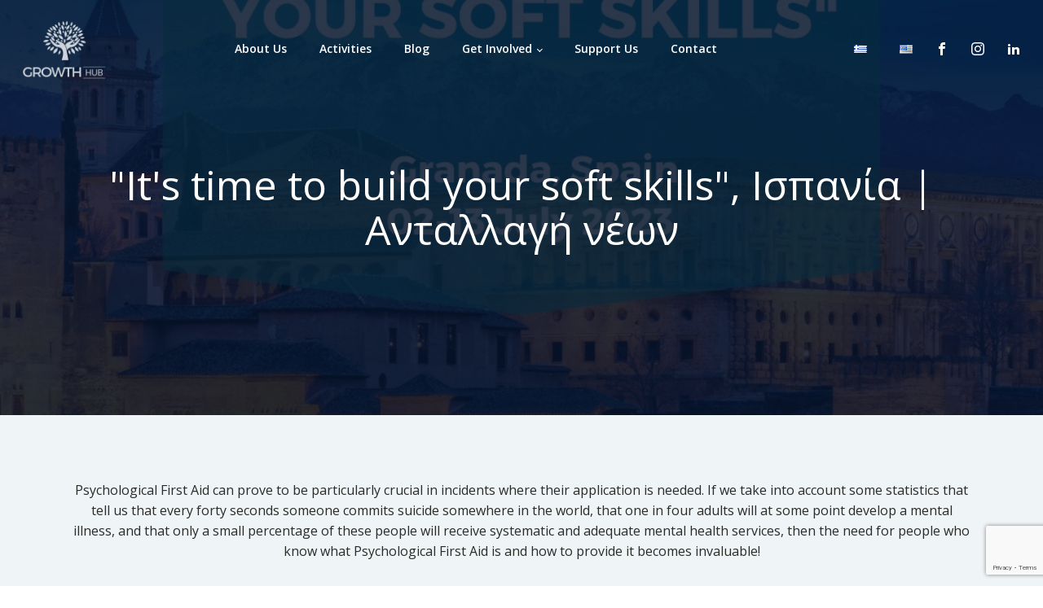

--- FILE ---
content_type: text/html; charset=utf-8
request_url: https://www.google.com/recaptcha/api2/anchor?ar=1&k=6LeXVHAdAAAAAN3vzoa_DaKn0GRHOVqCYI4f5TkA&co=aHR0cHM6Ly9ncm93dGhodWIuZ3I6NDQz&hl=en&v=N67nZn4AqZkNcbeMu4prBgzg&size=invisible&anchor-ms=20000&execute-ms=30000&cb=x8k29rcal3rz
body_size: 48498
content:
<!DOCTYPE HTML><html dir="ltr" lang="en"><head><meta http-equiv="Content-Type" content="text/html; charset=UTF-8">
<meta http-equiv="X-UA-Compatible" content="IE=edge">
<title>reCAPTCHA</title>
<style type="text/css">
/* cyrillic-ext */
@font-face {
  font-family: 'Roboto';
  font-style: normal;
  font-weight: 400;
  font-stretch: 100%;
  src: url(//fonts.gstatic.com/s/roboto/v48/KFO7CnqEu92Fr1ME7kSn66aGLdTylUAMa3GUBHMdazTgWw.woff2) format('woff2');
  unicode-range: U+0460-052F, U+1C80-1C8A, U+20B4, U+2DE0-2DFF, U+A640-A69F, U+FE2E-FE2F;
}
/* cyrillic */
@font-face {
  font-family: 'Roboto';
  font-style: normal;
  font-weight: 400;
  font-stretch: 100%;
  src: url(//fonts.gstatic.com/s/roboto/v48/KFO7CnqEu92Fr1ME7kSn66aGLdTylUAMa3iUBHMdazTgWw.woff2) format('woff2');
  unicode-range: U+0301, U+0400-045F, U+0490-0491, U+04B0-04B1, U+2116;
}
/* greek-ext */
@font-face {
  font-family: 'Roboto';
  font-style: normal;
  font-weight: 400;
  font-stretch: 100%;
  src: url(//fonts.gstatic.com/s/roboto/v48/KFO7CnqEu92Fr1ME7kSn66aGLdTylUAMa3CUBHMdazTgWw.woff2) format('woff2');
  unicode-range: U+1F00-1FFF;
}
/* greek */
@font-face {
  font-family: 'Roboto';
  font-style: normal;
  font-weight: 400;
  font-stretch: 100%;
  src: url(//fonts.gstatic.com/s/roboto/v48/KFO7CnqEu92Fr1ME7kSn66aGLdTylUAMa3-UBHMdazTgWw.woff2) format('woff2');
  unicode-range: U+0370-0377, U+037A-037F, U+0384-038A, U+038C, U+038E-03A1, U+03A3-03FF;
}
/* math */
@font-face {
  font-family: 'Roboto';
  font-style: normal;
  font-weight: 400;
  font-stretch: 100%;
  src: url(//fonts.gstatic.com/s/roboto/v48/KFO7CnqEu92Fr1ME7kSn66aGLdTylUAMawCUBHMdazTgWw.woff2) format('woff2');
  unicode-range: U+0302-0303, U+0305, U+0307-0308, U+0310, U+0312, U+0315, U+031A, U+0326-0327, U+032C, U+032F-0330, U+0332-0333, U+0338, U+033A, U+0346, U+034D, U+0391-03A1, U+03A3-03A9, U+03B1-03C9, U+03D1, U+03D5-03D6, U+03F0-03F1, U+03F4-03F5, U+2016-2017, U+2034-2038, U+203C, U+2040, U+2043, U+2047, U+2050, U+2057, U+205F, U+2070-2071, U+2074-208E, U+2090-209C, U+20D0-20DC, U+20E1, U+20E5-20EF, U+2100-2112, U+2114-2115, U+2117-2121, U+2123-214F, U+2190, U+2192, U+2194-21AE, U+21B0-21E5, U+21F1-21F2, U+21F4-2211, U+2213-2214, U+2216-22FF, U+2308-230B, U+2310, U+2319, U+231C-2321, U+2336-237A, U+237C, U+2395, U+239B-23B7, U+23D0, U+23DC-23E1, U+2474-2475, U+25AF, U+25B3, U+25B7, U+25BD, U+25C1, U+25CA, U+25CC, U+25FB, U+266D-266F, U+27C0-27FF, U+2900-2AFF, U+2B0E-2B11, U+2B30-2B4C, U+2BFE, U+3030, U+FF5B, U+FF5D, U+1D400-1D7FF, U+1EE00-1EEFF;
}
/* symbols */
@font-face {
  font-family: 'Roboto';
  font-style: normal;
  font-weight: 400;
  font-stretch: 100%;
  src: url(//fonts.gstatic.com/s/roboto/v48/KFO7CnqEu92Fr1ME7kSn66aGLdTylUAMaxKUBHMdazTgWw.woff2) format('woff2');
  unicode-range: U+0001-000C, U+000E-001F, U+007F-009F, U+20DD-20E0, U+20E2-20E4, U+2150-218F, U+2190, U+2192, U+2194-2199, U+21AF, U+21E6-21F0, U+21F3, U+2218-2219, U+2299, U+22C4-22C6, U+2300-243F, U+2440-244A, U+2460-24FF, U+25A0-27BF, U+2800-28FF, U+2921-2922, U+2981, U+29BF, U+29EB, U+2B00-2BFF, U+4DC0-4DFF, U+FFF9-FFFB, U+10140-1018E, U+10190-1019C, U+101A0, U+101D0-101FD, U+102E0-102FB, U+10E60-10E7E, U+1D2C0-1D2D3, U+1D2E0-1D37F, U+1F000-1F0FF, U+1F100-1F1AD, U+1F1E6-1F1FF, U+1F30D-1F30F, U+1F315, U+1F31C, U+1F31E, U+1F320-1F32C, U+1F336, U+1F378, U+1F37D, U+1F382, U+1F393-1F39F, U+1F3A7-1F3A8, U+1F3AC-1F3AF, U+1F3C2, U+1F3C4-1F3C6, U+1F3CA-1F3CE, U+1F3D4-1F3E0, U+1F3ED, U+1F3F1-1F3F3, U+1F3F5-1F3F7, U+1F408, U+1F415, U+1F41F, U+1F426, U+1F43F, U+1F441-1F442, U+1F444, U+1F446-1F449, U+1F44C-1F44E, U+1F453, U+1F46A, U+1F47D, U+1F4A3, U+1F4B0, U+1F4B3, U+1F4B9, U+1F4BB, U+1F4BF, U+1F4C8-1F4CB, U+1F4D6, U+1F4DA, U+1F4DF, U+1F4E3-1F4E6, U+1F4EA-1F4ED, U+1F4F7, U+1F4F9-1F4FB, U+1F4FD-1F4FE, U+1F503, U+1F507-1F50B, U+1F50D, U+1F512-1F513, U+1F53E-1F54A, U+1F54F-1F5FA, U+1F610, U+1F650-1F67F, U+1F687, U+1F68D, U+1F691, U+1F694, U+1F698, U+1F6AD, U+1F6B2, U+1F6B9-1F6BA, U+1F6BC, U+1F6C6-1F6CF, U+1F6D3-1F6D7, U+1F6E0-1F6EA, U+1F6F0-1F6F3, U+1F6F7-1F6FC, U+1F700-1F7FF, U+1F800-1F80B, U+1F810-1F847, U+1F850-1F859, U+1F860-1F887, U+1F890-1F8AD, U+1F8B0-1F8BB, U+1F8C0-1F8C1, U+1F900-1F90B, U+1F93B, U+1F946, U+1F984, U+1F996, U+1F9E9, U+1FA00-1FA6F, U+1FA70-1FA7C, U+1FA80-1FA89, U+1FA8F-1FAC6, U+1FACE-1FADC, U+1FADF-1FAE9, U+1FAF0-1FAF8, U+1FB00-1FBFF;
}
/* vietnamese */
@font-face {
  font-family: 'Roboto';
  font-style: normal;
  font-weight: 400;
  font-stretch: 100%;
  src: url(//fonts.gstatic.com/s/roboto/v48/KFO7CnqEu92Fr1ME7kSn66aGLdTylUAMa3OUBHMdazTgWw.woff2) format('woff2');
  unicode-range: U+0102-0103, U+0110-0111, U+0128-0129, U+0168-0169, U+01A0-01A1, U+01AF-01B0, U+0300-0301, U+0303-0304, U+0308-0309, U+0323, U+0329, U+1EA0-1EF9, U+20AB;
}
/* latin-ext */
@font-face {
  font-family: 'Roboto';
  font-style: normal;
  font-weight: 400;
  font-stretch: 100%;
  src: url(//fonts.gstatic.com/s/roboto/v48/KFO7CnqEu92Fr1ME7kSn66aGLdTylUAMa3KUBHMdazTgWw.woff2) format('woff2');
  unicode-range: U+0100-02BA, U+02BD-02C5, U+02C7-02CC, U+02CE-02D7, U+02DD-02FF, U+0304, U+0308, U+0329, U+1D00-1DBF, U+1E00-1E9F, U+1EF2-1EFF, U+2020, U+20A0-20AB, U+20AD-20C0, U+2113, U+2C60-2C7F, U+A720-A7FF;
}
/* latin */
@font-face {
  font-family: 'Roboto';
  font-style: normal;
  font-weight: 400;
  font-stretch: 100%;
  src: url(//fonts.gstatic.com/s/roboto/v48/KFO7CnqEu92Fr1ME7kSn66aGLdTylUAMa3yUBHMdazQ.woff2) format('woff2');
  unicode-range: U+0000-00FF, U+0131, U+0152-0153, U+02BB-02BC, U+02C6, U+02DA, U+02DC, U+0304, U+0308, U+0329, U+2000-206F, U+20AC, U+2122, U+2191, U+2193, U+2212, U+2215, U+FEFF, U+FFFD;
}
/* cyrillic-ext */
@font-face {
  font-family: 'Roboto';
  font-style: normal;
  font-weight: 500;
  font-stretch: 100%;
  src: url(//fonts.gstatic.com/s/roboto/v48/KFO7CnqEu92Fr1ME7kSn66aGLdTylUAMa3GUBHMdazTgWw.woff2) format('woff2');
  unicode-range: U+0460-052F, U+1C80-1C8A, U+20B4, U+2DE0-2DFF, U+A640-A69F, U+FE2E-FE2F;
}
/* cyrillic */
@font-face {
  font-family: 'Roboto';
  font-style: normal;
  font-weight: 500;
  font-stretch: 100%;
  src: url(//fonts.gstatic.com/s/roboto/v48/KFO7CnqEu92Fr1ME7kSn66aGLdTylUAMa3iUBHMdazTgWw.woff2) format('woff2');
  unicode-range: U+0301, U+0400-045F, U+0490-0491, U+04B0-04B1, U+2116;
}
/* greek-ext */
@font-face {
  font-family: 'Roboto';
  font-style: normal;
  font-weight: 500;
  font-stretch: 100%;
  src: url(//fonts.gstatic.com/s/roboto/v48/KFO7CnqEu92Fr1ME7kSn66aGLdTylUAMa3CUBHMdazTgWw.woff2) format('woff2');
  unicode-range: U+1F00-1FFF;
}
/* greek */
@font-face {
  font-family: 'Roboto';
  font-style: normal;
  font-weight: 500;
  font-stretch: 100%;
  src: url(//fonts.gstatic.com/s/roboto/v48/KFO7CnqEu92Fr1ME7kSn66aGLdTylUAMa3-UBHMdazTgWw.woff2) format('woff2');
  unicode-range: U+0370-0377, U+037A-037F, U+0384-038A, U+038C, U+038E-03A1, U+03A3-03FF;
}
/* math */
@font-face {
  font-family: 'Roboto';
  font-style: normal;
  font-weight: 500;
  font-stretch: 100%;
  src: url(//fonts.gstatic.com/s/roboto/v48/KFO7CnqEu92Fr1ME7kSn66aGLdTylUAMawCUBHMdazTgWw.woff2) format('woff2');
  unicode-range: U+0302-0303, U+0305, U+0307-0308, U+0310, U+0312, U+0315, U+031A, U+0326-0327, U+032C, U+032F-0330, U+0332-0333, U+0338, U+033A, U+0346, U+034D, U+0391-03A1, U+03A3-03A9, U+03B1-03C9, U+03D1, U+03D5-03D6, U+03F0-03F1, U+03F4-03F5, U+2016-2017, U+2034-2038, U+203C, U+2040, U+2043, U+2047, U+2050, U+2057, U+205F, U+2070-2071, U+2074-208E, U+2090-209C, U+20D0-20DC, U+20E1, U+20E5-20EF, U+2100-2112, U+2114-2115, U+2117-2121, U+2123-214F, U+2190, U+2192, U+2194-21AE, U+21B0-21E5, U+21F1-21F2, U+21F4-2211, U+2213-2214, U+2216-22FF, U+2308-230B, U+2310, U+2319, U+231C-2321, U+2336-237A, U+237C, U+2395, U+239B-23B7, U+23D0, U+23DC-23E1, U+2474-2475, U+25AF, U+25B3, U+25B7, U+25BD, U+25C1, U+25CA, U+25CC, U+25FB, U+266D-266F, U+27C0-27FF, U+2900-2AFF, U+2B0E-2B11, U+2B30-2B4C, U+2BFE, U+3030, U+FF5B, U+FF5D, U+1D400-1D7FF, U+1EE00-1EEFF;
}
/* symbols */
@font-face {
  font-family: 'Roboto';
  font-style: normal;
  font-weight: 500;
  font-stretch: 100%;
  src: url(//fonts.gstatic.com/s/roboto/v48/KFO7CnqEu92Fr1ME7kSn66aGLdTylUAMaxKUBHMdazTgWw.woff2) format('woff2');
  unicode-range: U+0001-000C, U+000E-001F, U+007F-009F, U+20DD-20E0, U+20E2-20E4, U+2150-218F, U+2190, U+2192, U+2194-2199, U+21AF, U+21E6-21F0, U+21F3, U+2218-2219, U+2299, U+22C4-22C6, U+2300-243F, U+2440-244A, U+2460-24FF, U+25A0-27BF, U+2800-28FF, U+2921-2922, U+2981, U+29BF, U+29EB, U+2B00-2BFF, U+4DC0-4DFF, U+FFF9-FFFB, U+10140-1018E, U+10190-1019C, U+101A0, U+101D0-101FD, U+102E0-102FB, U+10E60-10E7E, U+1D2C0-1D2D3, U+1D2E0-1D37F, U+1F000-1F0FF, U+1F100-1F1AD, U+1F1E6-1F1FF, U+1F30D-1F30F, U+1F315, U+1F31C, U+1F31E, U+1F320-1F32C, U+1F336, U+1F378, U+1F37D, U+1F382, U+1F393-1F39F, U+1F3A7-1F3A8, U+1F3AC-1F3AF, U+1F3C2, U+1F3C4-1F3C6, U+1F3CA-1F3CE, U+1F3D4-1F3E0, U+1F3ED, U+1F3F1-1F3F3, U+1F3F5-1F3F7, U+1F408, U+1F415, U+1F41F, U+1F426, U+1F43F, U+1F441-1F442, U+1F444, U+1F446-1F449, U+1F44C-1F44E, U+1F453, U+1F46A, U+1F47D, U+1F4A3, U+1F4B0, U+1F4B3, U+1F4B9, U+1F4BB, U+1F4BF, U+1F4C8-1F4CB, U+1F4D6, U+1F4DA, U+1F4DF, U+1F4E3-1F4E6, U+1F4EA-1F4ED, U+1F4F7, U+1F4F9-1F4FB, U+1F4FD-1F4FE, U+1F503, U+1F507-1F50B, U+1F50D, U+1F512-1F513, U+1F53E-1F54A, U+1F54F-1F5FA, U+1F610, U+1F650-1F67F, U+1F687, U+1F68D, U+1F691, U+1F694, U+1F698, U+1F6AD, U+1F6B2, U+1F6B9-1F6BA, U+1F6BC, U+1F6C6-1F6CF, U+1F6D3-1F6D7, U+1F6E0-1F6EA, U+1F6F0-1F6F3, U+1F6F7-1F6FC, U+1F700-1F7FF, U+1F800-1F80B, U+1F810-1F847, U+1F850-1F859, U+1F860-1F887, U+1F890-1F8AD, U+1F8B0-1F8BB, U+1F8C0-1F8C1, U+1F900-1F90B, U+1F93B, U+1F946, U+1F984, U+1F996, U+1F9E9, U+1FA00-1FA6F, U+1FA70-1FA7C, U+1FA80-1FA89, U+1FA8F-1FAC6, U+1FACE-1FADC, U+1FADF-1FAE9, U+1FAF0-1FAF8, U+1FB00-1FBFF;
}
/* vietnamese */
@font-face {
  font-family: 'Roboto';
  font-style: normal;
  font-weight: 500;
  font-stretch: 100%;
  src: url(//fonts.gstatic.com/s/roboto/v48/KFO7CnqEu92Fr1ME7kSn66aGLdTylUAMa3OUBHMdazTgWw.woff2) format('woff2');
  unicode-range: U+0102-0103, U+0110-0111, U+0128-0129, U+0168-0169, U+01A0-01A1, U+01AF-01B0, U+0300-0301, U+0303-0304, U+0308-0309, U+0323, U+0329, U+1EA0-1EF9, U+20AB;
}
/* latin-ext */
@font-face {
  font-family: 'Roboto';
  font-style: normal;
  font-weight: 500;
  font-stretch: 100%;
  src: url(//fonts.gstatic.com/s/roboto/v48/KFO7CnqEu92Fr1ME7kSn66aGLdTylUAMa3KUBHMdazTgWw.woff2) format('woff2');
  unicode-range: U+0100-02BA, U+02BD-02C5, U+02C7-02CC, U+02CE-02D7, U+02DD-02FF, U+0304, U+0308, U+0329, U+1D00-1DBF, U+1E00-1E9F, U+1EF2-1EFF, U+2020, U+20A0-20AB, U+20AD-20C0, U+2113, U+2C60-2C7F, U+A720-A7FF;
}
/* latin */
@font-face {
  font-family: 'Roboto';
  font-style: normal;
  font-weight: 500;
  font-stretch: 100%;
  src: url(//fonts.gstatic.com/s/roboto/v48/KFO7CnqEu92Fr1ME7kSn66aGLdTylUAMa3yUBHMdazQ.woff2) format('woff2');
  unicode-range: U+0000-00FF, U+0131, U+0152-0153, U+02BB-02BC, U+02C6, U+02DA, U+02DC, U+0304, U+0308, U+0329, U+2000-206F, U+20AC, U+2122, U+2191, U+2193, U+2212, U+2215, U+FEFF, U+FFFD;
}
/* cyrillic-ext */
@font-face {
  font-family: 'Roboto';
  font-style: normal;
  font-weight: 900;
  font-stretch: 100%;
  src: url(//fonts.gstatic.com/s/roboto/v48/KFO7CnqEu92Fr1ME7kSn66aGLdTylUAMa3GUBHMdazTgWw.woff2) format('woff2');
  unicode-range: U+0460-052F, U+1C80-1C8A, U+20B4, U+2DE0-2DFF, U+A640-A69F, U+FE2E-FE2F;
}
/* cyrillic */
@font-face {
  font-family: 'Roboto';
  font-style: normal;
  font-weight: 900;
  font-stretch: 100%;
  src: url(//fonts.gstatic.com/s/roboto/v48/KFO7CnqEu92Fr1ME7kSn66aGLdTylUAMa3iUBHMdazTgWw.woff2) format('woff2');
  unicode-range: U+0301, U+0400-045F, U+0490-0491, U+04B0-04B1, U+2116;
}
/* greek-ext */
@font-face {
  font-family: 'Roboto';
  font-style: normal;
  font-weight: 900;
  font-stretch: 100%;
  src: url(//fonts.gstatic.com/s/roboto/v48/KFO7CnqEu92Fr1ME7kSn66aGLdTylUAMa3CUBHMdazTgWw.woff2) format('woff2');
  unicode-range: U+1F00-1FFF;
}
/* greek */
@font-face {
  font-family: 'Roboto';
  font-style: normal;
  font-weight: 900;
  font-stretch: 100%;
  src: url(//fonts.gstatic.com/s/roboto/v48/KFO7CnqEu92Fr1ME7kSn66aGLdTylUAMa3-UBHMdazTgWw.woff2) format('woff2');
  unicode-range: U+0370-0377, U+037A-037F, U+0384-038A, U+038C, U+038E-03A1, U+03A3-03FF;
}
/* math */
@font-face {
  font-family: 'Roboto';
  font-style: normal;
  font-weight: 900;
  font-stretch: 100%;
  src: url(//fonts.gstatic.com/s/roboto/v48/KFO7CnqEu92Fr1ME7kSn66aGLdTylUAMawCUBHMdazTgWw.woff2) format('woff2');
  unicode-range: U+0302-0303, U+0305, U+0307-0308, U+0310, U+0312, U+0315, U+031A, U+0326-0327, U+032C, U+032F-0330, U+0332-0333, U+0338, U+033A, U+0346, U+034D, U+0391-03A1, U+03A3-03A9, U+03B1-03C9, U+03D1, U+03D5-03D6, U+03F0-03F1, U+03F4-03F5, U+2016-2017, U+2034-2038, U+203C, U+2040, U+2043, U+2047, U+2050, U+2057, U+205F, U+2070-2071, U+2074-208E, U+2090-209C, U+20D0-20DC, U+20E1, U+20E5-20EF, U+2100-2112, U+2114-2115, U+2117-2121, U+2123-214F, U+2190, U+2192, U+2194-21AE, U+21B0-21E5, U+21F1-21F2, U+21F4-2211, U+2213-2214, U+2216-22FF, U+2308-230B, U+2310, U+2319, U+231C-2321, U+2336-237A, U+237C, U+2395, U+239B-23B7, U+23D0, U+23DC-23E1, U+2474-2475, U+25AF, U+25B3, U+25B7, U+25BD, U+25C1, U+25CA, U+25CC, U+25FB, U+266D-266F, U+27C0-27FF, U+2900-2AFF, U+2B0E-2B11, U+2B30-2B4C, U+2BFE, U+3030, U+FF5B, U+FF5D, U+1D400-1D7FF, U+1EE00-1EEFF;
}
/* symbols */
@font-face {
  font-family: 'Roboto';
  font-style: normal;
  font-weight: 900;
  font-stretch: 100%;
  src: url(//fonts.gstatic.com/s/roboto/v48/KFO7CnqEu92Fr1ME7kSn66aGLdTylUAMaxKUBHMdazTgWw.woff2) format('woff2');
  unicode-range: U+0001-000C, U+000E-001F, U+007F-009F, U+20DD-20E0, U+20E2-20E4, U+2150-218F, U+2190, U+2192, U+2194-2199, U+21AF, U+21E6-21F0, U+21F3, U+2218-2219, U+2299, U+22C4-22C6, U+2300-243F, U+2440-244A, U+2460-24FF, U+25A0-27BF, U+2800-28FF, U+2921-2922, U+2981, U+29BF, U+29EB, U+2B00-2BFF, U+4DC0-4DFF, U+FFF9-FFFB, U+10140-1018E, U+10190-1019C, U+101A0, U+101D0-101FD, U+102E0-102FB, U+10E60-10E7E, U+1D2C0-1D2D3, U+1D2E0-1D37F, U+1F000-1F0FF, U+1F100-1F1AD, U+1F1E6-1F1FF, U+1F30D-1F30F, U+1F315, U+1F31C, U+1F31E, U+1F320-1F32C, U+1F336, U+1F378, U+1F37D, U+1F382, U+1F393-1F39F, U+1F3A7-1F3A8, U+1F3AC-1F3AF, U+1F3C2, U+1F3C4-1F3C6, U+1F3CA-1F3CE, U+1F3D4-1F3E0, U+1F3ED, U+1F3F1-1F3F3, U+1F3F5-1F3F7, U+1F408, U+1F415, U+1F41F, U+1F426, U+1F43F, U+1F441-1F442, U+1F444, U+1F446-1F449, U+1F44C-1F44E, U+1F453, U+1F46A, U+1F47D, U+1F4A3, U+1F4B0, U+1F4B3, U+1F4B9, U+1F4BB, U+1F4BF, U+1F4C8-1F4CB, U+1F4D6, U+1F4DA, U+1F4DF, U+1F4E3-1F4E6, U+1F4EA-1F4ED, U+1F4F7, U+1F4F9-1F4FB, U+1F4FD-1F4FE, U+1F503, U+1F507-1F50B, U+1F50D, U+1F512-1F513, U+1F53E-1F54A, U+1F54F-1F5FA, U+1F610, U+1F650-1F67F, U+1F687, U+1F68D, U+1F691, U+1F694, U+1F698, U+1F6AD, U+1F6B2, U+1F6B9-1F6BA, U+1F6BC, U+1F6C6-1F6CF, U+1F6D3-1F6D7, U+1F6E0-1F6EA, U+1F6F0-1F6F3, U+1F6F7-1F6FC, U+1F700-1F7FF, U+1F800-1F80B, U+1F810-1F847, U+1F850-1F859, U+1F860-1F887, U+1F890-1F8AD, U+1F8B0-1F8BB, U+1F8C0-1F8C1, U+1F900-1F90B, U+1F93B, U+1F946, U+1F984, U+1F996, U+1F9E9, U+1FA00-1FA6F, U+1FA70-1FA7C, U+1FA80-1FA89, U+1FA8F-1FAC6, U+1FACE-1FADC, U+1FADF-1FAE9, U+1FAF0-1FAF8, U+1FB00-1FBFF;
}
/* vietnamese */
@font-face {
  font-family: 'Roboto';
  font-style: normal;
  font-weight: 900;
  font-stretch: 100%;
  src: url(//fonts.gstatic.com/s/roboto/v48/KFO7CnqEu92Fr1ME7kSn66aGLdTylUAMa3OUBHMdazTgWw.woff2) format('woff2');
  unicode-range: U+0102-0103, U+0110-0111, U+0128-0129, U+0168-0169, U+01A0-01A1, U+01AF-01B0, U+0300-0301, U+0303-0304, U+0308-0309, U+0323, U+0329, U+1EA0-1EF9, U+20AB;
}
/* latin-ext */
@font-face {
  font-family: 'Roboto';
  font-style: normal;
  font-weight: 900;
  font-stretch: 100%;
  src: url(//fonts.gstatic.com/s/roboto/v48/KFO7CnqEu92Fr1ME7kSn66aGLdTylUAMa3KUBHMdazTgWw.woff2) format('woff2');
  unicode-range: U+0100-02BA, U+02BD-02C5, U+02C7-02CC, U+02CE-02D7, U+02DD-02FF, U+0304, U+0308, U+0329, U+1D00-1DBF, U+1E00-1E9F, U+1EF2-1EFF, U+2020, U+20A0-20AB, U+20AD-20C0, U+2113, U+2C60-2C7F, U+A720-A7FF;
}
/* latin */
@font-face {
  font-family: 'Roboto';
  font-style: normal;
  font-weight: 900;
  font-stretch: 100%;
  src: url(//fonts.gstatic.com/s/roboto/v48/KFO7CnqEu92Fr1ME7kSn66aGLdTylUAMa3yUBHMdazQ.woff2) format('woff2');
  unicode-range: U+0000-00FF, U+0131, U+0152-0153, U+02BB-02BC, U+02C6, U+02DA, U+02DC, U+0304, U+0308, U+0329, U+2000-206F, U+20AC, U+2122, U+2191, U+2193, U+2212, U+2215, U+FEFF, U+FFFD;
}

</style>
<link rel="stylesheet" type="text/css" href="https://www.gstatic.com/recaptcha/releases/N67nZn4AqZkNcbeMu4prBgzg/styles__ltr.css">
<script nonce="EtS997lNoNlwH5cT2IshHg" type="text/javascript">window['__recaptcha_api'] = 'https://www.google.com/recaptcha/api2/';</script>
<script type="text/javascript" src="https://www.gstatic.com/recaptcha/releases/N67nZn4AqZkNcbeMu4prBgzg/recaptcha__en.js" nonce="EtS997lNoNlwH5cT2IshHg">
      
    </script></head>
<body><div id="rc-anchor-alert" class="rc-anchor-alert"></div>
<input type="hidden" id="recaptcha-token" value="[base64]">
<script type="text/javascript" nonce="EtS997lNoNlwH5cT2IshHg">
      recaptcha.anchor.Main.init("[\x22ainput\x22,[\x22bgdata\x22,\x22\x22,\[base64]/[base64]/[base64]/[base64]/[base64]/[base64]/YihPLDAsW0wsMzZdKTooTy5YLnB1c2goTy5aLnNsaWNlKCkpLE8uWls3Nl09dm9pZCAwLFUoNzYsTyxxKSl9LGM9ZnVuY3Rpb24oTyxxKXtxLlk9KChxLlk/[base64]/[base64]/Wi52KCk6Wi5OLHItWi5OKSxJPj4xNCk+MCxaKS5oJiYoWi5oXj0oWi5sKzE+PjIpKihJPDwyKSksWikubCsxPj4yIT0wfHxaLnUseCl8fHUpWi5pPTAsWi5OPXI7aWYoIXUpcmV0dXJuIGZhbHNlO2lmKFouRz5aLkgmJihaLkg9Wi5HKSxyLVouRjxaLkctKE8/MjU1OnE/NToyKSlyZXR1cm4gZmFsc2U7cmV0dXJuIShaLlU9KCgoTz1sKHE/[base64]/[base64]/[base64]/[base64]/[base64]\\u003d\x22,\[base64]\\u003d\x22,\x22wrN4H8Khwp/CrhMcWsOZw7EzwqPDuwbCmsOkF8KlE8OnKU/DsS7CiMOKw7zCtC4wecOzw6jCl8O2Ml/DusOrwrQpwpjDlsObKMOSw6jCmsKXwqXCrMOzw6TCq8OHcsOCw6/[base64]/CuUjCsi8+TkA6IsO/w63Cq8Oswr1NcH8Uw5sUNhLDiU81a3Eiw6Ncw4crHMK2MMKsP3jCvcKbQcOVDMKXYGjDiXV/[base64]/CqFhoe8K9I8OmQsKhGsOdw4LCgF/CmsKOYnUowrpzC8OoFW0TJMKZM8O1w5vDp8Kmw4HCvMOIF8KQZDhBw6jCgcKzw6hswr/Dh3LCgsOCwqHCt1nCrwTDtFwlw4XCr0VIw7PCsRzDqHh7wqfDhXnDnMOYcE/CncO3wphZa8K5AHArEsKTw5R9w53DjcKJw5jCgSsBb8O0w57Dr8KJwqxHwqoxVMKIY1XDr2DDqMKXwp/CvsK6wpZVwp3Dmm/CsBnCosK+w5BobnFIS2HCln7CuwPCscKpwrvDk8ORDsObfsOzwpk3K8KLwoBlw6FlwpB7wpJ6K8O1w5DCkjHCvcK9cWc6H8KFwobDgRdNwpNVW8KTEsONbyzCkUBcMEPCkR5/w4YrUcKuA8Kvw5zDqX3CuRLDpMKrU8OPwrDCtVzCgkzCoGrCpypKLMKmwr/CjCcvwqFPw5PCl0dQM0wqFDIRwpzDszLDr8OHWi3CucOeSBJGwqItwotawp9wwo3DrEwZw4TDhAHCj8ORHlvCoCgpwqjChDwxJ1TCkwEwYMOwQkbCkEMrw4rDusKOwqIDZVTCgUMbBcKwC8O/wrnDiBTCqGXDr8O4VMK2w6TChcOrw59VBQ/DlcKeWsKxw5J1NMONw608wqrCi8K+EMKPw5UBw5slb8OgZFDCo8OPwp9Tw5zCm8Kew6nDl8O/KRXDjsKvPwvCtXXCk1bChMKsw58yasOURnhPDgl4N2kZw4PCsSAsw7LDumjDk8Oiwo8iw67Cq34zNxnDqGUrCUPDuh1sw78pPB7ChMO7wrTCsx94w5NJw5XDscK4wq/[base64]/ClnpAdsK4fMKMdsOxw5nDsWJpLcO0woDClsKFw43Cr8Oow4nDlCJowqsJJj7CicK5w4dvMMKdbEFAwq4JRcOcwo7CkCEawr/Cjk/DpsO2w49GPgPDjsKjwp8WRCrDmsOrBcOSEMO0w5wXwrcEKR3DusOiIMO1ZsK2M3rDiAk2w53Cs8OBEkXCsz7CjTFDw77Cmy5AL8OhP8KJwo7CkUQkwqLDh1nDo1XCqz7CqljClGvDscKxwppWBcORbSTDhirCl8K8b8KMDSHCoGrCrCPCrQ/CgMOjIQZrwrNTwqvDoMKpwrfDmmDCo8Oiw6DCjMO/SjbCuCLDkcOQIMKjecOXdcK0OsKjw7DDucOTw7FPZ13Ciw7DvMObUMKMw7vDosOsAgcTU8OYwrtOay1ZwrJfPU3CtcO5L8OLwp5OdMK9w6QOw5bDkcK0w67Dh8OMwp7CvsKLTFrCkxo6wrTDrkfCtT/[base64]/[base64]/CmzEVw69Wwq7DucOaIx1yw54NwqTDmsOWw79hBVbDocOoLsOeesK9I2o+TQotNMOqw5wiICbCoMKFRcKPRsK3wqPChcOIwolgMsKROMK/M3ZpfsKoXMK8NsKBw7QLN8OIwrbDqMOVcHTDh3XCt8KLCMK9woQDw5DDusOXw4jCg8KIJ0/[base64]/ChcOCDcKEw6vDvnTCozNswp8xwp/[base64]/[base64]/DtSh/P8ORw4nChEdbGFLCnsK3FMO/w68ywrchw7LCg8KoNl0GSUVJNcOMfsOjPsOkZ8OHVRdHVxdSwqs9JMKsW8KBTcO+wrXDl8K3w7cQwoXDo0tnw7Brw4LCj8OdeMOVFUE/wqbCvBsCY3ZMeSkTw4RbcsOQw47DgiLDu1fCvh18IcOcAMK/[base64]/Cmx7CuXBrw7vDiH3DtMK5wrMmPRtdZhhqBgQHMsOXw5kNb2bDhcOhwovDj8ORw4bCjGHDvMOfw6/Dq8KCw6gMYnHCp2kGw67DtMOYFsOkw4zDrDjCjXQYw58qw4ZkccOAwobCncOhFzZhPmLDsjdWwoTDgcKlw71YYnnDiBAHw5JqTsOmwrfCnmMww41oV8OiwoMDwoYMejoLwqYULz8vOy/[base64]/XUrCtxJkwqBpVcK/[base64]/C3IZwqTDgVwCa8KwS8OVAcO1w6cWAGXCm2MnL0Vswo7Cs8Kcw4pSX8KXKQ1GGw4hPcKBUg0pAcO3V8KrD3gDZMOrw5zCvcO/wqPCmcKUSy/DrsK9wr/[base64]/Dt8O2DUcJP8OsDcKlfcOxwpZ2w78DAgvDsnEof8KBwqELw4PDsCvCkVHCqgLCgMKIwpHCmMO/OiFsIMKQw6jDiMOfwozCrsOuIkrCqHvDp8OiQMKdw5dVwr/CvcOhw51uw6JpaTsSw7TCl8OyF8Ojw6t9wqfDsVfCiDnCuMOLwqvDhcO5Z8KAwpYuwrbCqcOYwqBpwoPDhAjDuArDjk4RwpLCrEHCnhwxesKDXMOhw7Vzw4/DlsOFE8KMBHwucsObw4HCq8OpwpTCqcOCw5bCp8K3ZsKeSw/Dk0XClMOIw6/CicKkw6/[base64]/woDCmcOJNjPDjRTDty7DvWcNamPDh8Odwql7L3zDp3NULlICwqFxw5PCjyZpYcOBw55/[base64]/QUzDlMOUw5LDr2DDhjwswocawp3Do8KpVMKCYsOLMcOvwo1fwrVBwpw7wpAcw6nDv3rDkcKvw7XDtsKPw5rCgMOYw7JMOyDCvHltw5I5N8OFw6xoVsO9QgxVwrpJwod1wrjDpnjDjBbDnV3Du206bABuLcKzfBbCrsOAwqd+C8KLOMOLw5bCuDXCm8KBUMO/w5sxwpM8ADk2w4FTw7ZpP8O5OMOJVklAwrbDhsOPwpLCusOmCsO6w5nDgMOlWsKRJUrDsgvDkBTChUTCoMOjw7bDgMOTwpTCsT5fLQ0Kf8Kyw7XCjwtVw5RvaxTDnzTDscO/wrHCoBnDiFDCt8KbwqLCgcOew5rClgAkYMK7bcOtGWvDnV7Doz/Dk8OWfWnCgCdrw79KwoXCpsOsOn1xw7kbw5HDgjrDp0bDuwvDlsK1U1rCq1I+PBsuw6F9wpjCpcOFexxyw5s2ZXAAZV87Az/DvMKGw6/DuUzDhxRQPzN7wrPDsUHCtR/DhsKbG0XDv8KTP0bCk8OBCW4NDw8rD3BAZ07DszJYw7VjwpwFDMOMecKRw47DnwhUL8O0Xn7CvcKKwpzCnMO5wqbCh8Osw4/[base64]/CjUxZw54Gwp9BK8Omw4zCtMOOZVfCg8OPwpReP8OhwqvCtcKFFcO7wpZ8dxzDo10Aw7XCoyfDmcOWYcODFTBaw7vDgA0hwq9FdsKAbVTDqcKcw5UbwqHClcOGfMOjw7k7HsK/L8Oiw6ISw4BEw4XCisOiwqY4wrTCqsKGw7DDvsKDGMOnw6ENQUlPScKnFWrCoXnCoSnDicK8J2gEwo1Gw5gIw5jCoCx6w4vCtMKQwqomOsOowrDDtR4Wwpt/[base64]/[base64]/ChcK3TB7Dl8OTw6pMb2nDhzlfwq/[base64]/DkXgLYFXDn8OkVRTDpsKvwoAaw7dEf8O3UjBEfMOuOFlhw4lHwqIgw47Du8O3woIBHAl5wql2G8OIwr/CrD49D0MTw7INAy3CvsKXwoRdwokewo7DpsKDwqcVwpBfwrTDgMKYw7PCmmjDu8KCLS9DOHFXwr5AwoJgY8Odw4fDvwYgJBnChcK7w6N+w69yaMKEwrhIJkrDgAtHwp49w4zCuS/DmQYsw4LDpVTCgj7CosOFw4sjOR8Zw715asK/fMKEw6XCmX7CojDCqTTCjcOQw4fDvcOJSMOPEcKsw712wpRFSnwNOMOCGcOAw4hOdXs/bE5xOcO2LSwnSxzDv8OQwrAewrJZADHDhMKZYcOZV8O/w73DksKQE3VZw6vCtyxrwpNZL8OcXsKzwrLDt1bCmcOTXcKPwod/SyfDncOIw7Vgw4E6w4HCn8OWVMKGYDNxTcKjw6zDpcOFwoM0T8O9w4/CvcKSQkdna8K/w6Edwp4GaMO+wogFw4EoV8ONw4IHwoVuDMOcw70iw57Ds3DDsFjCoMKLw4kZwrvDs3zDmk54YsK6w60wwrrCr8K0w4DChGDDiMK/w6J4RTTCocOsw5LCunnDucOSwpbDgxDCrsK2IMO/e2cbGF3DiR/[base64]/[base64]/DhX1zZ2vCjU84wpc+w4vCmDwcdg8ww5zCpnhBRiMUUsKgEcOSw78Dw6LDoALDsEpDw5zDhxUNwpbCnQ0HbsOfw6BkwpPCn8OKw6/DscK8F8Ktw6HDqVU5w5tIw7xqLsK7FMKvw4MvSsOIw5kKw5AMG8Opw7QNQmzDjMOTwpQ8woI/R8K+DMOXwrHCj8O5SQhNKwrCnznCjSXDusKGXsODwrDCv8OUGQ8aQxHCkycwIhBFGMKfw70NwrIJa2wVFcORwp0WAsOmwp1VXsOjw5IJw5bCjmXCkChMGMKuwrfDoMK4w57Cu8K/wr3DpMOGw7bCucK2w7BRw7A0BsOhVsK0w7Maw7nDthAOIW4XM8OYKjxua8K8MiTDjhltT2Yvwr/CncOuw5LCm8KJSsOmW8KsYS9ow6tiwq7CrQ8lZcKZDlfDuEfDn8OxZlHDuMKSJsOXIRlLN8Kyf8O/[base64]/DnzM2wqrCg2IyD1nDocOqcjFTZkxVw5ZcwoBHJMOYKcOldSBbHSjCrsKYJyYuwowHw7hrD8OJQ10xwrfDqiNPw6PCvHJDwpTCtcKOa1B9UHQXKgMDworDm8OgwrtfwrXDlEnDosKTOsKfd1TDn8KaX8Kbwr/CnE3DsMOtXsKFbWHCoCXDpcOxKnDCpyXDv8OLbMKwKkweU0UNBH/CisKRw7s9wqhgFBB5w6XCr8KHw5PCqcKSw5zClAsnf8KSDy3Dh1Jfw7DClMOZasOhwpvDpwLDpcKPwq5lRMK7w7TDpMK8Zn1NNcKKw73CmWoIfls0w5PDi8Kyw5IoY3fCk8Kdw7rDqsKYwrPChRcgw5ljw7zDv0/DscOsJnYWL0Egw4diUcOow5swXFfDtcKOwqHDuEs5McKcPMKNw5kSw6Z1KcKXD0zDqAoJYsOSw7oDwrE7HiBVwp0DMnHDqCPChMOAw6FJSMK/RUnDvMOJw5LCvQbCl8O3w5nCpMKvH8OxOFLCl8Khw7jDnDwHYzvDgm/DiCbDgMK4bQRsUcKKHMO7HVgdKC0Bw49DZS/[base64]/[base64]/[base64]/w7/[base64]/CnMO2w4ACO0AGwoRvwr7DrD3Di8Oaw77DiREcFTp8dk9Jw5tOw61Vw5wiFMOfRcOoQ8KwWXMVMCPDrnk6fcOmYRQowpfChzBmwqDDrHbCu0zDt8KxwqPCosOnEcOlasKBH1vDrVbCu8OPw6LDu8OhIhvCjcKpVcK3wqTDjD/[base64]/CokpLw4ZvP0Mww4Eww6DCqMOTwqkIwq/DnMOawpxOw5MZw4JscFrCsT8+NR8dw5Ine3FwIcKYwrnDoRVwa29lwqfDhcKFMlsvHwUrwp/[base64]/[base64]/[base64]/CnXp0HcK6w5HDhcOewpzDkcKzL8Oyw7/Dhg/CgcOLwp7Di1MWDsOkwohBwpgmwoZAwrsXw6gvwoBzJm5jAcOTSMKSw7Zsd8KmwqPDvcKJw6vDu8KxMMK+OEbDpMKSQXUALsO2Xj3DocK+bsO/WgpiIsKVGl0lwpzDox8EZMKhw7IOwqHCn8KDwoDCn8K2w6PCih3Cmx/CucKIIGw7RDYFwpnCiRPDnn/[base64]/Do8KmVknCp8OoHVXDsijDix0/w5DDhSMfwo8yw4/Cs2gAwqMLScKDBcKKwrfDsjoNw7zCjMKZU8O4wp1qw605wo/[base64]/Ck8Ohw6vCn1FPw48ywqXCvWrDqwdlwqfDpxTDhMKZw6QFS8KzwrrDtWXCjlLDqMKhwr10CG41w6gpwpg+dMO9C8O/wqrCiA/CpzXCosKRFwZMfcOywrLCjsO6w6PDh8KzA28SbAbCli/Cs8KTHi0JUMOyYMObw6HCmcOLdMKvwrVVbMOCw75gDcOJwqTDkgNXw4LCr8OCTsO8w6YDwo5mw6TCgMOOTcKVwrpAw47DgsOgCUzDiA9xw57CtcOuRyDDgjvCpsKEd8ODIhHDm8KPScOZJi4LwqgmNcKUaikzw5lMbCABw50dw4FrVMKEI8OWwoBiXkLCqn/CgT1EwrTDocKaw55OXcOWwojDsiDDnXbCm2AEScO2w7XDvUTCisK2CsO6O8K/w6Esw7tuI35GaFDDr8OfPzHDm8OqwpHCisO2IREkVsKbw5cmwpXCnEBWaSFrwp8zw5EiIXgCLcO6wqQ2VkTDkV/CqRhBwoXDt8O1w6Mkw4fDhBFTw6XCo8KlYsOVEWI9a1Yrwq7DjBTDhShRUwrDmMOnSMONw5oGwoUEJsK+wpPCjDPDtyAlw70BeMKWAMK2w5jDkmJEw7YmfyjCh8Ozw6/DgxvDrsK3wq1zw6kOM2zCkmAHYwDCi13Cq8ONJ8KVcsOAwr7Co8Knw4dtdsORw4FaJXfCu8O4Ah7DvydIMR3DkMOww5fCt8KOwrVXwo/[base64]/w63DkVHCs8KHZMKDw5fCpMKrJB9xwrTCi1/DkDDDsGZFYcOiaV8sJ8Oww7/ClMK7Q07Cq1rDjHTCq8K+w6Frwpc4IcKGw5bDqsO3w5MgwppRL8OgBGVkwocDdXbDg8O5dMODw7XCk2wuIx7Dhi3DhsKQwprCkMKUwrTDq3JxwoPCkkzCs8K3w7hNw7vChzlmbMKGOsK0w6/Cj8OhDynDr1ltw47DpsKWwpNfwp/DhF3DicOzRykTBDcsTjIUecKww7nCsn9oNcOnw48BXcKSVEPCvMKawrbCjsOUw6xZHWF6FHUxWi9qSsOAwoULIjzCocOSI8O1w70yXlXDkwrCkQHCosKswo/ChFpCQEwlw5t9bxjDrQZwwqkdRMKGw4/[base64]/DiG5OP2IhWsOZFUYFRnTDqMKcagdocw1ow5rCvMO5wqbCpsOhSWIWJcKVwqskwp1Ew77DrMK7fTjCpgR6ccOochzCscKsDhjDvsOTAsKvw40KwofCnDXDo0nClT7CoHjDjEfDscOvbBNQwpBtw649UcKAMMKDZAFcMErCnizDjg3DqyzDo27ClsK2wpxUwr/CjcKNDXTDjC3ClcOaASHCknzDmsKYw5s/GMK1ME5ow53Cr2vDvUzDpMKye8O/wqvDtx08XV3DnCrCmEjCkgRTJzjCuMK1wpkVw4/Cv8KQWxfDohlgGTfClMKowo/DgHTDkMOjBwfDrcOELVRvw7ERwonDkcKpMlvCsMOnaAkuDsO5YgXDvUbDs8OQDT7CrTsTJ8Kpwo/CvsKhXMOKw4nClBZtwrwzwoRlE3jCg8K8LMK4woJyMkh4Eyl4LsKhXSVPfAvDvSRxRk95woLCmXLCh8Kkw5zCgcO5wo8sfzPCssOEw7craAXDjsO1Wh9YwrQmQzlOCsOIwovDvcOWw5wTw5UPHX/CgXxDR8KKw61rTcKUw5YmwrR/TsKYwoMHMyNgwqdNacKjw693wpDCucKOLW/Cl8KAaA4Jw4IYw4lvWBXCssO5LHfDsxkSOzwoJVYYwpVOZTvDszHDuMKPCiRLLsKwIsKgwpBVfzDDrF/CqX4xw4prbCTDnMKRwrTDgjLDs8O+YcO6w4sJBzVzGi3DjjADwonCucONKzTCo8KAEDUlDcOSw4/Ct8KSw5fCuQHDsMO5KFHCtcKDw4IVw7/Cth/Ch8OMB8K3w5E1YWwGwpLCkBZXMCLDjh8eYR8Lw7kZw4DDt8Omw4FQODw7ExcqwovDg1/CnkU0LMK0OCTDgcOvbynDjCHDgsKgXjJ/c8Kkw47Dol1sw4bDg8KNK8OMw6nClsK/[base64]/DhsKCF8OldMKdWMOqw5jCpSrDvMK8A8O/[base64]/Do8KXGxbCu03DjQHDsTlew4EWw6zCv1Bnw6TCoFpCZGfDvQdLXW3DljcZw4zCj8OYOMOjwoDClMKBEsK5f8K/w45iwpBWw7fCqWPCiQszw5XCig1Aw6vCuhLDusK1N8ODVyp1IcK/fwoWw57DocOcw6Nxb8KUdFTCgwXCjT/[base64]/Cm8OtXyvDmMOaczIDeV/DvUpmwqnCrsKmcMObQ8OHw7jDqR3DnkNaw6fDusKpIzrCvmUPcyPCvmUnDzprYXjCmkJTw5o+wpgDeSlgwqh2HMKZVcKqI8O2wp/CqsKlwqHCi2zCtAh2w7l3w5QBDAXChFbCg28oCcOgw4sURGHCvMOwYcKUAsORW8KuOsOSw6vDpWDChX3DsjJsNMKMSMOtMMO2w6VXIz9Xw4lZaxpzWcOHSBs/CsKOUG8Gw67Cgy0YGC1QFsOawpAcDFrCjcOtBMO8wojDth8mT8OOw7FiIsKmCCIIw4cQSiTCnMOOR8O4w6/DqW7Dok46w4FPI8KHwq7CoTBXVcOzw5VxBcOIw49Aw4fCkcOYJyjCjMKhZXDDojFJwrMyVcKCRcO7FsKNwqE1w5DCgyVbw5wRw5gBw4ILwplBQcOgPF9Ww79HwqZUUXbCjcOvw5bCsA0Nw5dZf8O/wovDnsKhX3dcwqjCrHzCognDgMKJfzQ+wrbCo24xw7jChRlbTFTDuMKGw5kNw4vCnsKMwpUmwopEXsOZw4TDiBLClMOlwq/[base64]/DgDjCn8OhwofDnMOoPlMsPRvDnkvDoSoWLMKEAi/Dj8Kuw7MJNwYYwrvDvMKjYDjClFFGwq/[base64]/DicOyLEbDhBrCvcOMG8K1V8KhS8OpwofCi2k3wr87wpDDkXLCpMONOsOEwrXDo8OTw7IJwrNcw6khHmjCvsKQK8KITMOLXF/[base64]/Do8OINMKUw5ImwotoEMK9wrY3wprDsCw5bWxSw6B9wqxJNiRaHsKewr7Dl8O+wqjCpR7CmV4bKsOZXMOtQMOyw5PCgcOdXUvCo25RZirDvsOrb8O/[base64]/[base64]/CjsOxfcOAOQlYfAoEw4VGwqfDpsK4FQdFAMKGw6kpwrJHZlZWDV3CrcKDaVcQbjXDm8Oqw4DDgUrCpsOkcjtGBFLDgsO6JQDCksO3w5fDoQHDriByT8Kpw4ZGw5PDpiM/w7LDhFJkGcOkw5VMwrlGw7VkLsKVY8KcLsOrYsKcwoohwqVpw6FVRMO3GMOIEcOpw6bCmsKow5nDmDBQw7/Dlnk1J8OAbMKWb8K2VcK2VjBZA8KTw63DjsOtworCv8KyS09lasKmXHtowp7DtsO1wq3Cg8KACMO1Eh18UA14KHYBX8KEfcK/wr/CsMKww7kGw6TCvsOAw6FbYMKKZMOsfsOKw50jw4DCj8OHwoXDoMO7wp8QOlbDuFHCmsOYCUDCusK5worDijnDu0zChsKkwp4nCsO/ScO5w4bCgDfDpzdkwoDDg8KPZMObw6HDk8OEw5F5HMOgw7TDvcOtKcKtwpAKVMKSNCfDscKiw6vCvR0cwqrDiMOWOxjDtXDCoMKSw5Uuwpl6OMKrwo0kdsOIJA3CgsKkRybDtDTCmDBBf8KZNW/ClUHCsBjChWHCuWHCuzk9VcKUEcKqwofDgsKDwrvDrj3CmmfCgkbCtcKBw6cmbyDDhT/DmSXClcKMHMOvw7B3woNzXsK2WlRcw5lzUVxWwo3ChMOfI8KXFiLDnnHCtcOjwo/[base64]/w6kWbkPCjMOEw6bDrMK2wpYdYwIuw4FvwrTDgMOZw5Evwo8Ww5PCsQJkwrN0w7EHwo9jw4lAw77CpsOqPWrColV5w613STJgwqfCvMO5WcKwDzvCq8KJcMOGw6DDv8OQDMOrw7nCqMK3w6tDwoI/ccKFw7IGw64ZIm0HXmxaWMKgXHLCp8KaScOGQcKmw4MxwrlZegoHWsOxwr3DhhIkJ8KGw73CgMOMwr3CmD48wq/[base64]/[base64]/axkWW2rCkA7DlMOhcljCjSInEcKNKUfDj8OLC2jDi8OZEsOkdQ19w5rCpMOQJijDpcKpLFvDvWNmwpVlw7g0wroHwoEvwqI2ZXbCo07Dp8OKHCwWIj7DoMK4wq4TBXbCm8OeQD/CmibDncOIDcK+GsKrHsKbw6ZqwqLDsUzClxHDuj4aw7LCscO+b19fw410OcOUUsOLwqF5W8OfZFlDZDBbwokzSDXClTPDpMOxLkzDosO3wqPDhcKHIjoJwqLCt8O1w5LCs3rCtQUKQxFuJcKIHcOSB8OeVsKOwrEOwqTCtMOTIsK/ex/[base64]/DtGllYk7DqWpgw7IOZFXDvsO7esOSwrrCnljCisOLwoPDocOuK0Y+wpDCnMOzw7hLwoMrH8KREsK0dMOcwp4pw7bDj1nDqMOqAz7DqjbDoMKvOwPDjMOnGMODwpbCqcKzwoEEw7sHUGzDl8K8IT86w4/CkQbCsQPDihExTgpvwqjCpWd4Cj/DtnbDuMKZQB0kw7hIAAsgQcKCU8O5Y0LCuH/Dq8Oxw60gwo1ZWll4w4wlw6bCtC3CkHgQO8OCJHETwrRiQsKJCcOJw6nCvDVvwr9tw5/Cgm7CsGrDs8OuGUPDjSvCjVxQwqALeizDqsK3wqw0GsOpw7HDllDClHzChVtfQsOTfsOBYsOWGQIzGXEKwrs5wqHDhicFIMO4wrfDhsK/wpwVdMOODsKIw7IZw6cyF8KMwqXDghTCuBvCq8OFNDTCt8KMM8KAwqLCsmo7GnrCqQ/[base64]/Cn8Oafw8xwprCsQ5ew5nDgw4Gen0ewpZYwqpSN8KmI27DnVnCm8O4wo3CqjhFw6LDpMKGw4fCp8KFRsO/VWfDi8K1woXCgMOKw6MTwpzDmSYCVm5yw57DgMOmIwEfBcKnw75eR0bCscOeF07Cth4UwpQZwrJMw4ZnBw8Vw4HDpsK5TCXDnkgxwqHCmQByV8KWw4TCrcKHw7lLw59eQ8OHG1XCvDXDj04KSsKBwq4jw7/DlC9Ew45RVMK3w57Cv8KWFALDmHQcwrHCk0FIwpZEbUfDjA3CscKuwoDCpE7CgAzDiy0+WsKgwpLDkMKzw4fCgAUcwqTCpcO3bnvDiMKlw7TDtcKHTyo3w5HCn1cPYgoDw4bCnMOgwqLCqx0UAnDClgPDpcKDXMKIH2JXw5XDgcKDE8Kewp9vw6ltw5/Cj1bCrkAdPl/[base64]/[base64]/[base64]/DvsONQMK6fnLDnAfComfDicOBwrXDvMO/[base64]/AMO8TDZBw4BKwp3CosOwwqJcwrXCuBfCtQBNMDfCqzjDksKWw5t+wqLDtGjDtW48wqTCk8K7w4LCjxErw53DrFjCqcKdTcO1w7HDocODw7zDn1A6w598wpPCk8KoEMKVwrDCqTYXCg5rT8K0wqZuSyk1wqN+UcKVw4nCnMOrBk/[base64]/DqD5Cw5MUGhBvbWXClcOswpDDicO5IypFwrzDtX4VE8KuBRt9wphQwoXCumjCgG/DjGrCrcOxw4sqw7RWwr7CisK6ccO1YX7Ck8KKwq8Nw6xww71zw4dQw4tuwrBlw4BnDXxZw4AqFnokbDLCoUcuw5vDjsOkw5/CoMKGG8OabcKtw55Pwqc+V27ChmUeFH9cwq3Dn1FAw5HCjMKxwrsAUiJZw43DrcK8T2rCh8K1L8KCAQDDh3gQBRDDjcO+aE8hR8KzKXbDr8KAAsK2VjbDmHkSw63Dp8OkMsOrwpbCjirCjMKwGEXDlxRRw71Gw5Rkw55/[base64]/w7fDp8K4BjPDp8K9wqcgwr4KDsOFVw/[base64]/w6vDsMKGwoxIRsKEOzhwPXMsEh/CsEvCrAfCrHXDnlUVBsKIPsKewqHChB3Dq2PDrsKBWDTDlsKyZ8OjwrTDhsKifsO8EMKkw6EEOlsHw4zDiHTCssKNw5bCqR/[base64]/[base64]/wr1SKV0wwpRNw7vCi8OewqLCpzjCtsO+KjTDssOvwpPDnE4Ow655wqNiWMKzw60NwrbChz4vBQ1EwovDumTCnGAgwrolwrnDicK/[base64]/[base64]/[base64]/DvjzCq8OAwosvDSPDnSPDiMO7PcOMwoQswrQKw7LCh8KYwp1hA2bDkB1uLTo8wonChsKbJsOVw4nCiHt7wpcVNzjDkMKpfMO8bMKuP8K1wqLDhVFUwrnCrcKSwrMQwrzCnWrCtcK0QMO7wrtzwqrChHfDhmJmVk3Cn8KHw4USRUHCtkbDiMKnYhnDqyUWGi/[base64]/CkMO8c8OrbxDDo28Sw7oiwrbCk8O1bRhgw5HDhcK6PUfDt8Kyw4XCpEXDmsKNwp4oNsKiw4tEWB/DlMKQwpXDviXClTDDscOmGmfCocOYQl7DjMOlw5MnwrHDmCVEwpzDpl7DohPDmMOPw5rDr10+w6jCusKbwoHDpF7ChMO6w4vDpsOfWcKCHT5IKsO/GhVoHn18w5hZw6LDi1nCs1/DgMKROwHDoFDCvsOOEcK/wrDDocOxw7Muw43Dpm7ChkkdcU8mw5HDixjDisONw7HCmsKVdMOWw5cVPgpmw4MrOmdjCSRxNMOyNTnDpsKVTig6wosPw7fDg8KRa8KQRxTCsBVqw4MJInDCk2IzCcOMwqXDrG/Ci39VAcO2VCpBwovDgUACw5s4bsKEwqLCp8OAP8Oew47CuwnDvyp8w6Nyw5bDoMOvwrdCNsOGw5jDksONw6xrFsKJUMORE3PChm7CoMOXw7ZFYcO0FcOqw7MXIMObw5jCqEJzw5LDigrCnA5DPHpwwqwATMKHw5LDsXzDhsKgwrbDsgk/OcOEZcKbMW3DnRPCqwFwKgLDnRRbNMOGSS7Dv8OEwo94DVXCtkjDogTCo8OKO8KoJcKvw6nDk8OFwo4EUk8wwojDqsOOIMOmcz0Zw7xAw5/DiyJbw63ChcKnw73Cs8Krw4pNUHxuQMOQVcKWwovCkMKLUUvDi8KGw51cc8KcwoUGw64VwoLDuMO1K8Otej9QesO1NEXCrsOBH19Fw7Mfw7lBJcKSe8OTOElCw7VDwr/DiMKkOzbDsMOtw6fDrE97XsOPcHNAD8OaTGfClMOmQMOdRsKQIQnDmi7CgsOjUm4OFAJ7wpJhZRNrwq7ChlPCtznDqwLCsQNINsObHFADw6R3woPDicOuw4rDnsKfQTxZw5LCpzdww78KSCd6UjvCoEXCkyPCqMOMwrNlw5DDlcOXwqFiDTV5CMOMw4/DjzPDjUTDoMOSfcOXwqDCrVDDosKxLcKFw6lJPgADIMOew5VrdjTDkcOiUcKWwobDjTc4UCXDsyINwoEZw6nDgwLDnAk8wqfDl8Knw6kYwrXCp0kgO8OTX0cbwr1bQsKiYgvCkMKJbivDsV0zwr1/RcKrBsOqw4duVMK9UmLDqVZIwpw3wpdYcgh0TcO9QcKEwoxDXMKhRMO5SGAqw67DvDfDlsKdwr5qL2kvRgo/w4rDnsOvw5XCuMOOVG7DlXZof8K2w6cKYsOlw4nCuAsAw73Cq8KAPB1cwrc2SsOyJMK1w4NWdGLDnWUGQcKuGjHCosKMW8KYBGDCgy3DiMO3Iws/w6VFw6jCmAjCnDDCqwHCnMOJwqzCicKYIsO/w6BZFcORw4QRwq1oQMKyGTPCm10qwpDDo8ODw53Dj3TDnmbClARTE8KyaMK5EA7DjMOAw5Zaw6IkBQnCkSLCu8K3wrjCtcKhwqnDocKewpPCmljDjGwuLXPCph1qw4zDrcOKDWIoMwx3wpjCi8OGw4IqQMOORsO0Lj0ZwoPDj8OBwp7CncKPdynCmsKGw6d7w5/Cjx00EcKww7diQzvDrcOmV8ORAFfDgUcEUk9gfcODRcKjwocBF8Oywq3CgBJPw5nCpMOXw5DChcKfwqPCl8K6c8KFecOfw6V+dcOvw4tOM8Kjw5bDpMKIU8OFwoM4GcK3w5FPwqnCj8KoLcOmAH/[base64]/DmMKLJGPCiMKvQEwGM8KXLsKsIQnCisOWw4drwoHDpsO7wrfCjkoDcsK2QMK3wrbCtMO+AFPCnUADwrTCoMOhwo/Dq8KMwpo4w7gHwqHCgsOLw6nDj8KmKcKmWzLDt8KoE8KAcGDDmsKyOlvClcOjbXHChcOvQsOaZMOTwrxew6gIwp9rwrXDrR3DhMOMSsKQw5LDuU3DrFw7A0/CmAIWM0jCuSDClE3Cr2/[base64]/w60SNhnDpz8Yw5U3w5PCl8KFID8DD8OuSiDClWnCpQZ5Vggawp9gw5rChQHDghfDlFQswobCt3rCgUFBwo44w4PClTXDocOkw68gKVcYMsKsw4rCpMOOw7HDpMOzwrfCg0wTX8O1w6Jbw63DocKzLE9fwrjDikslSMK2w6DCisOAcA\\u003d\\u003d\x22],null,[\x22conf\x22,null,\x226LeXVHAdAAAAAN3vzoa_DaKn0GRHOVqCYI4f5TkA\x22,0,null,null,null,0,[21,125,63,73,95,87,41,43,42,83,102,105,109,121],[7059694,262],0,null,null,null,null,0,null,0,null,700,1,null,0,\[base64]/76lBhmnigkZhAoZnOKMAhnM8xEZ\x22,0,0,null,null,1,null,0,1,null,null,null,0],\x22https://growthhub.gr:443\x22,null,[3,1,1],null,null,null,1,3600,[\x22https://www.google.com/intl/en/policies/privacy/\x22,\x22https://www.google.com/intl/en/policies/terms/\x22],\x22uYDgYBiKHpkPViya6El1gRdE7UbSTTIqXy84BYUwv5Y\\u003d\x22,1,0,null,1,1770143364656,0,0,[137,106,131],null,[89,43],\x22RC-q8ddpIztQ6zKyg\x22,null,null,null,null,null,\x220dAFcWeA7HRi4GnOlW9FbC9NpXNotpY53p1au2mLifmBnJMKa0NkSC6W9-oMGbtfTtqKrot1vPnTw7XRvfTukHiUAK4FZa2imIMA\x22,1770226164531]");
    </script></body></html>

--- FILE ---
content_type: text/css
request_url: https://growthhub.gr/wp-content/uploads/oxygen/css/10.css?cache=1693481502&ver=6.6.4
body_size: 1431
content:
#section-86-10 > .ct-section-inner-wrap{padding-bottom:0;display:flex;flex-direction:column;justify-content:space-between}#section-86-10{display:block}#section-86-10{background-color:#0e233d;text-align:left}#section-102-10 > .ct-section-inner-wrap{padding-top:0;padding-bottom:31px}#section-102-10{background-color:#0e233d}#div_block-118-10{display:none}#div_block-159-10{width:100.00%;text-align:center;align-items:center;justify-content:center;flex-direction:column;display:flex;background-color:#00aeef}#div_block-104-10{width:26%;justify-content:center;padding-left:12px;padding-right:12px;padding-top:12px;padding-bottom:12px;display:flex;text-align:left;-webkit-font-smoothing:antialiased;-moz-osx-font-smoothing:grayscale}#div_block-106-10{width:48.00%;align-items:center;text-align:center;justify-content:center;flex-direction:row;display:flex}#div_block-110-10{width:26%;align-items:flex-end;text-align:right;justify-content:center}#div_block-55-225{margin-left:auto;flex-direction:row;display:flex;align-items:center;justify-content:center;text-align:center}@media (max-width:1180px){#div_block-118-10{display:flex;flex-direction:column;text-align:left}}@media (max-width:1180px){#div_block-180-10{flex-direction:row;display:flex;height:100%;justify-content:flex-end}}@media (max-width:1180px){#div_block-122-10{top:150px;left:0px;padding-top:0px;margin-top:-32px;box-shadow:0px 16px 35px 0px rgba(0,0,0,0.54)}}@media (max-width:1180px){#div_block-159-10{padding-bottom:50px;padding-top:25px}}@media (max-width:991px){#div_block-104-10{flex-direction:column;display:flex;align-items:center;text-align:center}}@media (max-width:991px){#div_block-110-10{flex-direction:column;display:flex;align-items:center;text-align:center}}@media (max-width:767px){#div_block-173-10{text-align:left;flex-direction:row;display:flex;align-items:center}}@media (max-width:767px){#div_block-104-10{flex-direction:column;display:flex;align-items:center;text-align:center}}@media (max-width:767px){#div_block-110-10{flex-direction:column;display:flex;align-items:center;text-align:center}}@media (max-width:767px){#div_block-55-225{margin-left:-18px}}@media (max-width:479px){#div_block-55-225{flex-direction:column;display:flex}}@media (max-width:991px){#new_columns-123-10> .ct-div-block{width:100% !important}}#new_columns-123-10{background-color:#dee1e3}@media (max-width:991px){#new_columns-103-10> .ct-div-block{width:100% !important}}#text_block-88-10{color:#ffffff;font-size:20px}#text_block-82-10{color:#eff4fb}#link_text-56-225:hover{color:#ffffff}#link_text-83-10:hover{color:#ffffff}#link-64-10{padding-top:0px;padding-left:0px;padding-right:0px;padding-bottom:0px}@media (max-width:1180px){#link-120-10{background-color:rgba(255,255,255,0);margin-bottom:0px;flex-direction:column;display:flex;text-align:center;height:100%}}#image-80-10{width:120px}#image-114-10{margin-left:5px;margin-right:5px;width:33%}#image-116-10{margin-left:5px;margin-right:5px;width:33%}#image-117-10{margin-left:5px;margin-right:5px;width:33%}@media (max-width:1180px){#fancy_icon-167-10>svg{width:25px;height:25px}}@media (max-width:1180px){#fancy_icon-169-10>svg{width:25px;height:25px}}#_nav_menu-75-10 .oxy-nav-menu-hamburger-line{background-color:#ffffff}@media (max-width:1180px){#_nav_menu-75-10 .oxy-nav-menu-list{display:none}#_nav_menu-75-10 .oxy-menu-toggle{display:initial}#_nav_menu-75-10.oxy-nav-menu.oxy-nav-menu-open .oxy-nav-menu-list{display:initial}}#_nav_menu-75-10.oxy-nav-menu.oxy-nav-menu-open{margin-top:0 !important;margin-right:0 !important;margin-left:0 !important;margin-bottom:0 !important}#_nav_menu-75-10.oxy-nav-menu.oxy-nav-menu-open .menu-item a{padding-top:20px;padding-bottom:20px;padding-left:20px;padding-right:20px}#_nav_menu-75-10 .oxy-nav-menu-hamburger-wrap{width:40px;height:40px;margin-top:10px;margin-bottom:10px}#_nav_menu-75-10 .oxy-nav-menu-hamburger{width:40px;height:32px}#_nav_menu-75-10 .oxy-nav-menu-hamburger-line{height:6px}#_nav_menu-75-10.oxy-nav-menu-open .oxy-nav-menu-hamburger .oxy-nav-menu-hamburger-line:first-child{top:13px}#_nav_menu-75-10.oxy-nav-menu-open .oxy-nav-menu-hamburger .oxy-nav-menu-hamburger-line:last-child{top:-13px}#_nav_menu-75-10{border-top-style:none;border-right-style:none;border-bottom-style:none;border-left-style:none}#_nav_menu-75-10 .oxy-nav-menu-list{flex-direction:row}#_nav_menu-75-10 .menu-item a{padding-top:20px;padding-left:20px;padding-right:20px;padding-bottom:20px;color:#ffffff;font-weight:600;font-size:14px}#_nav_menu-75-10.oxy-nav-menu:not(.oxy-nav-menu-open) .sub-menu{background-color:#00aeef}#_nav_menu-75-10.oxy-nav-menu:not(.oxy-nav-menu-open) .sub-menu .menu-item a{border:0;padding-top:20px;padding-bottom:20px;color:#ffffff}#_nav_menu-75-10 .menu-item:focus-within a,#_nav_menu-75-10 .menu-item:hover a{color:#00aeef}#_nav_menu-75-10.oxy-nav-menu:not(.oxy-nav-menu-open) .sub-menu .menu-item a:hover{border:0;padding-top:20px;padding-bottom:20px;background-color:#b71e59;color:#f8bd31}#_nav_menu-77-10 .oxy-nav-menu-hamburger-line{background-color:#00aeef}@media (max-width:1180px){#_nav_menu-77-10 .oxy-nav-menu-list{display:none}#_nav_menu-77-10 .oxy-menu-toggle{display:initial}#_nav_menu-77-10.oxy-nav-menu.oxy-nav-menu-open .oxy-nav-menu-list{display:initial}}#_nav_menu-77-10.oxy-nav-menu.oxy-nav-menu-open{margin-top:0 !important;margin-right:0 !important;margin-left:0 !important;margin-bottom:0 !important}#_nav_menu-77-10.oxy-nav-menu.oxy-nav-menu-open .menu-item a{padding-top:20px;padding-bottom:20px;padding-left:20px;padding-right:20px}#_nav_menu-77-10 .oxy-nav-menu-hamburger-wrap{width:40px;height:40px;margin-top:10px;margin-bottom:10px}#_nav_menu-77-10 .oxy-nav-menu-hamburger{width:40px;height:32px}#_nav_menu-77-10 .oxy-nav-menu-hamburger-line{height:6px}#_nav_menu-77-10.oxy-nav-menu-open .oxy-nav-menu-hamburger .oxy-nav-menu-hamburger-line:first-child{top:13px}#_nav_menu-77-10.oxy-nav-menu-open .oxy-nav-menu-hamburger .oxy-nav-menu-hamburger-line:last-child{top:-13px}#_nav_menu-77-10 .oxy-nav-menu-list{flex-direction:row}#_nav_menu-77-10 .menu-item a{padding-top:20px;padding-left:20px;padding-right:20px;padding-bottom:20px;color:#00aeef}#_nav_menu-77-10.oxy-nav-menu:not(.oxy-nav-menu-open) .sub-menu .menu-item a{border:0;padding-top:20px;padding-bottom:20px}#_nav_menu-158-10 .oxy-nav-menu-hamburger-line{background-color:#ffffff}#_nav_menu-158-10.oxy-nav-menu.oxy-nav-menu-open{margin-top:0 !important;margin-right:0 !important;margin-left:0 !important;margin-bottom:0 !important}#_nav_menu-158-10.oxy-nav-menu.oxy-nav-menu-open .menu-item a{padding-top:20px;padding-bottom:20px;padding-left:20px;padding-right:20px}#_nav_menu-158-10 .oxy-nav-menu-hamburger-wrap{width:40px;height:40px;margin-top:10px;margin-bottom:10px}#_nav_menu-158-10 .oxy-nav-menu-hamburger{width:40px;height:32px}#_nav_menu-158-10 .oxy-nav-menu-hamburger-line{height:6px}#_nav_menu-158-10.oxy-nav-menu-open .oxy-nav-menu-hamburger .oxy-nav-menu-hamburger-line:first-child{top:13px}#_nav_menu-158-10.oxy-nav-menu-open .oxy-nav-menu-hamburger .oxy-nav-menu-hamburger-line:last-child{top:-13px}#_nav_menu-158-10 .oxy-nav-menu-list{flex-direction:column}#_nav_menu-158-10 .menu-item a{padding-top:20px;padding-left:20px;padding-right:20px;padding-bottom:20px;color:#ffffff;font-weight:600}#_nav_menu-158-10.oxy-nav-menu:not(.oxy-nav-menu-open) .menu-item a{justify-content:center}#_nav_menu-158-10.oxy-nav-menu:not(.oxy-nav-menu-open) .sub-menu .menu-item a{border:0;padding-left:20px;padding-right:20px}#_nav_menu-158-10 .menu-item:focus-within a,#_nav_menu-158-10 .menu-item:hover a{color:#f8bd31}#_nav_menu-158-10.oxy-nav-menu:not(.oxy-nav-menu-open) .menu-item a:hover{justify-content:center}#_nav_menu-158-10.oxy-nav-menu:not(.oxy-nav-menu-open) .sub-menu .menu-item a:hover{border:0;padding-left:20px;padding-right:20px}#_nav_menu-161-10.oxy-nav-menu.oxy-nav-menu-open{margin-top:0 !important;margin-right:0 !important;margin-left:0 !important;margin-bottom:0 !important}#_nav_menu-161-10.oxy-nav-menu.oxy-nav-menu-open .menu-item a{padding-top:20px;padding-bottom:20px;padding-left:20px;padding-right:20px}#_nav_menu-161-10 .oxy-nav-menu-hamburger-wrap{width:40px;height:40px;margin-top:10px;margin-bottom:10px}#_nav_menu-161-10 .oxy-nav-menu-hamburger{width:40px;height:32px}#_nav_menu-161-10 .oxy-nav-menu-hamburger-line{height:6px}#_nav_menu-161-10.oxy-nav-menu-open .oxy-nav-menu-hamburger .oxy-nav-menu-hamburger-line:first-child{top:13px}#_nav_menu-161-10.oxy-nav-menu-open .oxy-nav-menu-hamburger .oxy-nav-menu-hamburger-line:last-child{top:-13px}#_nav_menu-161-10 .oxy-nav-menu-list{flex-direction:row}#_nav_menu-161-10 .menu-item a{padding-top:20px;padding-left:20px;padding-right:20px;padding-bottom:20px}#_nav_menu-161-10.oxy-nav-menu:not(.oxy-nav-menu-open) .sub-menu .menu-item a{border:0;padding-top:20px;padding-bottom:20px}@media (max-width:1180px){#_nav_menu-75-10{display:none}#_nav_menu-75-10.oxy-nav-menu:not(.oxy-nav-menu-open) .sub-menu .menu-item a{border:0}}@media (max-width:1180px){#_nav_menu-77-10{display:none}#_nav_menu-77-10.oxy-nav-menu:not(.oxy-nav-menu-open) .sub-menu .menu-item a{border:0}}#shortcode-90-10{display:flex;flex-direction:row;padding-bottom:0px}@media (min-width:1181px){#_header-59-10.oxy-header.oxy-overlay-header{position:absolute;left:0;right:0;z-index:20}#_header-59-10.oxy-header.oxy-overlay-header:not(.oxy-sticky-header-active) .oxy-header-row,#_header-59-10.oxy-header.oxy-overlay-header:not(.oxy-sticky-header-active){background-color:initial !important}#_header-59-10.oxy-header.oxy-overlay-header .oxygen-hide-in-overlay{display:none}#_header-59-10.oxy-header.oxy-overlay-header .oxygen-only-show-in-overlay{display:block}}#_header-59-10 .oxy-header-container{max-width:100%}#_header_row-60-10 .oxy-nav-menu-open,#_header_row-60-10 .oxy-nav-menu:not(.oxy-nav-menu-open) .sub-menu{background-color:#00aeef}.oxy-header.oxy-sticky-header-active > #_header_row-60-10.oxygen-show-in-sticky-only{display:block}#_header_row-60-10{background-color:#00aeef}@media (max-width:767px){.oxy-header.oxy-sticky-header-active > #_header_row-60-10.oxygen-show-in-sticky-only{display:block}#_header_row-60-10{padding-top:5px;padding-bottom:0px}}#_social_icons-164-10.oxy-social-icons{flex-direction:row;margin-right:-12px;margin-bottom:-12px}#_social_icons-164-10.oxy-social-icons a{font-size:32px;margin-right:12px;margin-bottom:12px;border-radius:50%;background-color:rgba(29,100,207,0)}#_social_icons-164-10.oxy-social-icons a:hover{background-color:#00aeef}#_social_icons-164-10.oxy-social-icons a svg{width:0.5em;height:0.5em;color:#ffffff}#_social_icons-62-10.oxy-social-icons{flex-direction:row;margin-right:-12px;margin-bottom:-12px}#_social_icons-62-10.oxy-social-icons a{font-size:32px;margin-right:12px;margin-bottom:12px;border-radius:50%;background-color:#b71e59}#_social_icons-62-10.oxy-social-icons a:hover{background-color:#f8bd31}#_social_icons-62-10.oxy-social-icons a svg{width:0.5em;height:0.5em;color:#ffffff}#_social_icons-62-10{margin-top:15px}@media (max-width:1180px){#_social_icons-164-10.oxy-social-icons{}#_social_icons-164-10.oxy-social-icons a{font-size:px}#_social_icons-164-10.oxy-social-icons a svg{width:0.5em;height:0.5em}#_social_icons-164-10{display:none}}

--- FILE ---
content_type: text/css
request_url: https://growthhub.gr/wp-content/uploads/oxygen/css/80.css?cache=1728984949&ver=6.6.4
body_size: 898
content:
#section-2-80 > .ct-section-inner-wrap{padding-top:200px;padding-bottom:200px;display:flex;flex-direction:column;align-items:center}#section-2-80{display:block}#section-2-80{text-align:center;background-color:#0e233d;-webkit-font-smoothing:antialiased;-moz-osx-font-smoothing:grayscale;background-position:50% 50%}#section-5-80 > .ct-section-inner-wrap{padding-top:60px;padding-bottom:60px;align-items:center}#section-5-80{text-align:center;background-color:#eff4f7}#section-216-80 > .ct-section-inner-wrap{padding-top:250px;padding-bottom:200px;align-items:center}#section-216-80{background-color:#ffffff;text-align:center;color:#000000}@media (max-width:767px){#section-2-80 > .ct-section-inner-wrap{padding-top:60px;padding-bottom:60px}}#div_block-6-80{width:100%;margin-top:0px;margin-right:0px;margin-bottom:0px;padding-top:20px;padding-left:20px;padding-right:20px;padding-bottom:20px}#div_block-7-80{background-size:33.33% auto;width:100%;background-repeat:no-repeat;padding-top:60px;padding-left:60px;padding-right:60px;padding-bottom:60px;flex-direction:column;display:flex;text-align:left;align-items:flex-start;background-color:#ffffff;background-position:88% 40px;box-shadow:0px 20px 40px rgba(0,0,0,0.1)}#div_block-221-80{width:100%;align-items:center;text-align:center}@media (max-width:991px){#div_block-7-80{background-image:url(none);padding-top:40px;padding-left:40px;padding-right:40px;padding-bottom:40px}}#headline-96-80{color:#ffffff;font-size:50px;margin-bottom:0px}#headline-218-80{margin-bottom:35px;margin-left:20px;margin-right:20px}#link_text-220-80{margin-top:50px}#link-231-80{display:flex}#_posts_grid-225-80 .oxy-posts{display:flex;flex-direction:row;flex-wrap:wrap}#_posts_grid-225-80 .oxy-post{display:flex;flex-direction:column;text-align:left;align-items:flex-start;margin-bottom:3em;width:31.33%;padding:1em}#_posts_grid-225-80 .oxy-post-image{margin-bottom:1em;position:relative;background-color:grey;background-image:repeating-linear-gradient( 45deg,#eee,#eee 10px,#ddd 10px,#ddd 20px);width:100%}#_posts_grid-225-80 .oxy-post-image-fixed-ratio{padding-bottom:60%;background-size:cover;background-position:center center}#_posts_grid-225-80 .oxy-post-image-date-overlay{position:absolute;top:1em;right:1em;font-size:.7em;color:white;background-color:rgba(0,0,0,0.5);padding:.7em 1em;font-weight:bold;-webkit-font-smoothing:antialiased}#_posts_grid-225-80 .oxy-post-title{font-size:1.5em;line-height:1.2em}#_posts_grid-225-80 .oxy-post-meta{margin-top:0.5em;font-size:.8em;display:flex;flex-direction:row}#_posts_grid-225-80 .oxy-post-meta-item::after{content:"\00b7";margin-right:.5em;margin-left:.5em}#_posts_grid-225-80 .oxy-post-meta-item:last-child::after{content:"";display:none}#_posts_grid-225-80 .oxy-post-content{margin-top:1em;margin-bottom:1em}#_posts_grid-225-80 .oxy-post-content p{margin:0}@media (max-width:1120px){#_posts_grid-225-80 .oxy-post-meta{display:none}}#_posts_grid-225-80 .oxy-post-title{font-size:18px;color:#00aeef}#_posts_grid-225-80 .oxy-post-content{font-size:14px}#_posts_grid-225-80 .oxy-read-more{font-size:0.8em;color:white;background-color:black;text-decoration:none;padding:0.75em 1.5em;line-height:1;border-radius:3px;display:inline-block}#_posts_grid-225-80 .oxy-easy-posts-pages{text-align:center}#_posts_grid-225-80 .oxy-read-more:hover{text-decoration:none}@media (max-width:767px){#_posts_grid-225-80 .oxy-post{width:100% !important}}.oxy_shape_divider{position:absolute;left:0;right:0;bottom:-1px;pointer-events:none}.oxy_shape_divider > svg{min-width:100%;position:absolute;bottom:0;left:0;z-index:0;transform-origin:bottom center}.oxy_shape_divider_top{top:-1px;bottom:initial}.oxy_shape_divider_flipped{transform:scaleX(-1)}#-shape-divider-217-80 .oxy_shape_divider{color:#eff4fb}#-shape-divider-217-80 .oxy_shape_divider svg{height:200px}